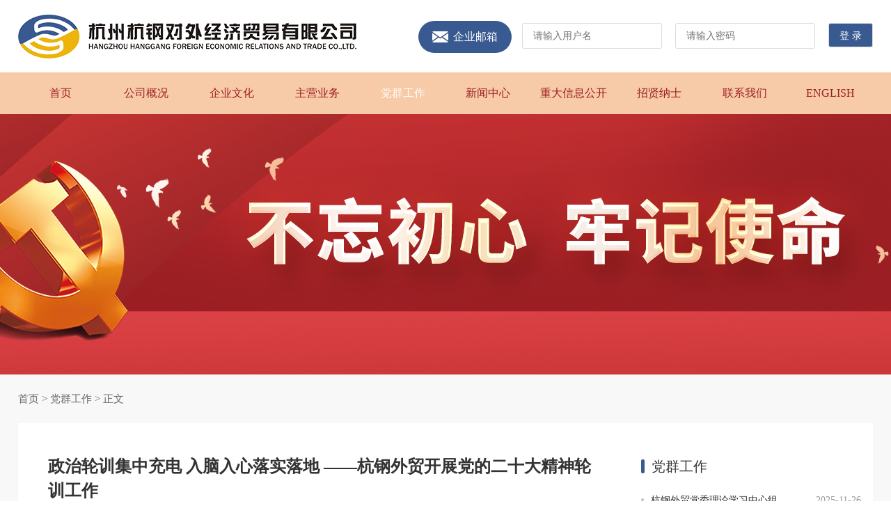

--- FILE ---
content_type: text/html; charset=utf-8
request_url: https://www.hgwm.com/dqgz/show/id/980.html
body_size: 6130
content:
<!DOCTYPE html>
<html class="" lang="zh-cmn-Hans">
<head>
    <meta name="renderer" content="webkit" />
    <meta http-equiv=X-UA-Compatible content="IE=edge,chrome=1">
    <meta charset="UTF-8" />
    <meta name="keywords" content="" />
    <meta name="description" content="" />
    <title>政治轮训集中充电 入脑入心落实落地 ——杭钢外贸开展党的二十大精神轮训工作_党群工作_杭州杭钢对外经济贸易有限公司 </title>
	<meta name="viewport" content="initial-scale=1.0,user-scalable=no,maximum-scale=1,minimum-scale=1,width=device-width">
    <meta name="viewport" content="width=device-width, initial-scale=1, minimum-scale=1, maximum-scale=1">
 
	
	<script type="text/javascript" src="/Themes/default/js/jquery-1.11.3.min.js"></script>
	<script>
		function is_mobile() {  
			var regex_match = /(nokia|iphone|android|motorola|^mot-|softbank|foma|docomo|kddi|up.browser|up.link|htc|dopod|blazer|netfront|helio|hosin|huawei|novarra|CoolPad|webos|techfaith|palmsource|blackberry|alcatel|amoi|ktouch|nexian|samsung|^sam-|s[cg]h|^lge|ericsson|philips|sagem|wellcom|bunjalloo|maui|symbian|smartphone|midp|wap|phone|windows ce|iemobile|^spice|^bird|^zte-|longcos|pantech|gionee|^sie-|portalmmm|jigs browser|hiptop|^benq|haier|^lct|operas*mobi|opera*mini|320x320|240x320|176x220)/i;  
			var u = navigator.userAgent;  
			if (null == u) {  
			return true;  
			}  
			var result = regex_match.exec(u);  
			if (null == result) {  
			return false  
			} else {  
			return true  
			}  
			}  
			function QueryString(item)
			{
				var sValue=location.search.match(new RegExp("[\?\&]"+item+"=([^\&]*)(\&?)","i"))
				return sValue?sValue[1]:sValue
			}
			if (QueryString("ID")!="t" && is_mobile()) {  
				var a = window.location.protocol;
			var b = window.location.host;
			var c = window.location.pathname;
			var d = window.location.search;
			var e = a+"//"+b+"/M"+c+d;
			location.replace(e);
		}  
	</script>
	
	<link rel="stylesheet" type="text/css" href="/Themes/default/css/reset.css">
	<link rel="stylesheet" media="screen and (min-width:800px)" type="text/css" href="/Themes/default/css/style.css">
	<link rel="stylesheet" media="screen and (min-width:320px) and (max-width:800px)" href="/Themes/default/css/phone.css">
	<link rel="stylesheet" type="text/css" href="/Themes/default/css/lightbox.min.css">
	<link rel="stylesheet" type="text/css" href="/Themes/default/css/animate.min.css">
	<link href="/Themes/default/phone/css/font-awesome.min.css" rel="stylesheet">
	<link rel="stylesheet" type="text/css" href="/Themes/default/css/swiper.min.css">
	<script type="text/javascript" src="/Themes/default/js/swiper.min.js"></script>
	
	<script type="text/javascript" src="/Themes/default/js/jQuery.rTabs.js"></script>
	<link rel="shortcut icon" href="/Themes/default/images/favicon.ico" />
	<script>document.documentElement.style.fontSize = document.documentElement.clientWidth / 10 + 'px';	</script>
	<link rel="shortcut icon" href="/Themes/default/images/favicon.ico" />
	<script>
		$(function(){
			$(".navul li").mouseover(function(){
				$(this).find(".nav_son").stop().slideDown();
			})
			$(".navul li").mouseout(function(){
				$(this).find(".nav_son").stop().slideUp();
			})
		})
	</script>
	
</head>
<body> 




<div class="headtop">
	<div class="pctop clearfix">
		<div class="container">
			<h1 class="logo">
				<a href="/">
					<img src="/attached/image/20211124/20211124035219_39701.png" class="fl" alt="杭州杭钢对外经济贸易有限公司" >
					杭州杭钢对外经济贸易有限公司				</a>
			</h1>
			
			<div class="email_denglu">
				<form action="https://entry.qiye.163.com/domain/domainEntLogin" class="loginForm" method="post" target="_blank">
					<input type="hidden" name="domain" value="hgwm.com">
						<input name="account_name" placeholder="请输入用户名" type="text" class="text" size="20">
						<input name="password" placeholder="请输入密码" type="password" class="text" size="20">
						<input type="submit" value="登 录" >
				</form>
				<script type="text/javascript" src="http//mail.qiye.163.com/js/loginjs.jsp"></script>
			
			
			</div>
			<div class="company_email">
				<a href="http://mail.hgwm.com/" target="_blank"><img src="/Themes/default/images/jurassic_email.png"/>企业邮箱</a>
			</div>
			
		</div>
	</div>

	<div class="dqgz_nav" style="background:#f7cba7;">
		<div class="container">
			<ul class="navul clearfix">
				<li class="now"><a href="/">首页</a><span class="line trans"></span></li>
				<li ><a class="btn" href="/gsjj.html" >公司概况</a><span class="line trans"></span>
					<div class="nav_son">
							<a href="/gsjj.html">公司简介</a><a href="/dsj.html">大事记</a><a href="/zzjg.html">组织架构</a><a href="/ryzz.html">荣誉资质</a><a href="/gsxc.html">公司宣传</a>						</div>				</li><li ><a class="btn" href="/qywh.html" >企业文化</a><span class="line trans"></span>
									</li><li ><a class="btn" href="/zyyw.html" >主营业务</a><span class="line trans"></span>
					<div class="nav_son">
							<a href="/tkbk.html">铁矿板块</a><a href="/mkbk.html">锰矿板块</a><a href="/hzjs.html">黑色金属板块</a><a href="/mjbk.html">煤焦板块</a>						</div>				</li><li class="cur"><a class="btn" href="/dqgz.html" >党群工作</a><span class="line trans"></span>
									</li><li ><a class="btn" href="/gsdt.html" >新闻中心</a><span class="line trans"></span>
					<div class="nav_son">
							<a href="/gsdt.html">公司动态</a><a href="/hyzx.html">行业资讯</a>						</div>				</li><li ><a class="btn" href="/zdxxgk.html" >重大信息公开</a><span class="line trans"></span>
									</li><li ><a class="btn" href="/zxns.html" >招贤纳士</a><span class="line trans"></span>
									</li><li ><a class="btn" href="/lxwm.html" >联系我们</a><span class="line trans"></span>
									</li><li ><a class="btn" href="/About_Us.html" >English</a><span class="line trans"></span>
					<div class="nav_son">
							<a href="/About_Us.html">About Us</a>						</div>				</li>			</ul>
		</div>
	</div>
</div>


<div style="height:164px;"></div>
 

<div id="indexbanner">

	<li style="height:374px; background:url(/attached/image/20231120/20231120105025_33700.jpg)no-repeat center;"></li>  
</div>

		<div id="sidenav">
			<div class="container">
				<ul>
									</ul>
				<ul>
						</ul>
	</div>
</div>


    <div class="inset"  style="background:#f8f8f8;padding-bottom:82px;">
		<div id="ne_nav"><div class="container"><a href="/">首页</a> &gt; <a href="/dqgz.html">党群工作</a> &gt; 正文	</div></div>
		<div class="container clear clearfix">
					
			<div class="col" style="background:#fff;">
				<div class="news_left">
					<div class="coll">
					<div class="tt">政治轮训集中充电 入脑入心落实落地 ——杭钢外贸开展党的二十大精神轮训工作</div>
					<div class="date"><img src="/Themes/default/images/clock.png"/><span>2022-12-12</span><img src="/Themes/default/images/eyes.png"/><span>3358</span></div>
					<div style="min-height:300px;margin-top:25px;">&nbsp; &nbsp; &nbsp; 学思践悟二十大，踔厉奋发启新程。近日，杭钢外贸把学习宣传贯彻党的二十大精神作为首要政治任务，通过多种方式和载体，持续加大学习力度、拓展学习深度、延伸学习广度，在全面学习、全面把握、全面落实上下功夫，推动党的二十大精神学习宣传贯彻在公司不断走深走实、落地生根。
<p style="text-align:center;">
	<img src="/attached/image/20221212/20221212133706_27330.jpg" alt="" /> 
</p>
<p style="text-align:center;">
	<br />
</p>
<div style="text-align:left;">
	一、高位谋划 ，精心组织周密部署
</div>
<div style="text-align:left;">
	&nbsp; &nbsp; &nbsp; 12月5日-6日，公司面向全体党员开展学习宣传贯彻党的二十大精神政治轮训，开启集中充电模式。本次政治轮训为期两天，着眼贯彻习近平总书记提出的全面学习、全面把握、全面落实党的二十大精神工作要求，通过主题宣讲、专题授课、交流研讨、知识测试等形式，提升党员对党的二十大提出的新观点、新论断、新思想的理解把握和融会贯通。全体党员认真听讲、潜心学习，进一步增强了学习好、宣传好、贯彻好党的二十大精神的责任感和紧迫感，将理论学习成果转化为真抓实干、勇毅前行的不竭动力。
</div>
<div style="text-align:left;">
	二、党课宣讲，凝聚思想激发力量
</div>
<div style="text-align:left;">
	&nbsp; &nbsp; &nbsp; 公司党委书记、董事长叶会华，纪委书记金钢，党群工作部部长分别针对党的二十大精神、全面从严治党新部署、新党章等内容进行了权威解读和专题辅导。
</div>
<div style="text-align:left;">
	&nbsp; &nbsp; &nbsp; 叶会华在开班动员会上强调，全体党员要发扬时不我待、只争朝夕的精神，全面贯彻落实党的二十大精神，踔厉奋发，勇毅前行，切实把党的二十大精神转化为攻坚克难的强大动力、解决问题的有效办法、推动工作的务实举措，以更高的责任感、使命感投身到公司高质量转型发展进程中来，在奋力推进“两个先行”中贡献杭钢外贸力量。
</div>
<div style="text-align:left;">
	三、多元载体，全员参与系统领会
</div>
<div style="text-align:left;">
	&nbsp; &nbsp; &nbsp; 除了政治集中轮训外，公司还开展了丰富多彩的系列学习实践活动。公司每个支部开展专题学习和党员学习心得交流活动，确保党员学习率达到 100%；深化“守好红色根脉 班前十分钟”活动，各部门利用部门会议学习宣传党的二十大精神；领导班子成员和各支部书记深入基层开展宣讲；利用前台播放党的二十大ppt、微信群转发等“网、端、微、屏”载体，开展全媒体宣传；全体员工赴安吉县余村开展现场教学活动，促进理论与实际相结合，大幅提升学习实效。
</div>
<p>
	<br />
</p>
<p style="text-align:center;">
	<img src="/attached/image/20221212/20221212133713_52506.jpg" alt="" /> 
</p>
<p style="text-align:left;">
	&nbsp; &nbsp; &nbsp; 下一步，杭钢外贸将继续把学习宣传贯彻党的二十大精神作为首要政治任务，努力找准贯彻落实党的二十大精神的结合点和着力点，切实把学习成果转化为推动高质量发展的实际行动，奋力谱写杭钢外贸新时代发展新篇章。
</p></div>
					</div>
				</div>
				<div class="news_right">
					<div class="coll">
						<div class="cott">党群工作</div>
						<div class="swiper-container" style="height:370px;">
							<ul class="swiper-wrapper">
								<li class="swiper-slide" style="height:37px;"><a href="/dqgz/show/id/2144.html"><p class="tt"><span></span>杭钢外贸党委理论学习中心组学习贯彻党的二十届四中全会精神</p> <p class="time">2025-11-26</p></a></li><li class="swiper-slide" style="height:37px;"><a href="/dqgz/show/id/2143.html"><p class="tt"><span></span>外贸有爱 幸福同行 ——杭钢外贸工会赴德清开展秋游活动</p> <p class="time">2025-11-17</p></a></li><li class="swiper-slide" style="height:37px;"><a href="/dqgz/show/id/2142.html"><p class="tt"><span></span>建功十五五  共筑幸福家——杭钢外贸工会召开第六次会员代表大会 </p> <p class="time">2025-10-22</p></a></li><li class="swiper-slide" style="height:37px;"><a href="/dqgz/show/id/2139.html"><p class="tt"><span></span>喜报！杭钢外贸党建品牌 “红烁钢链促发展 经贸天下谱新篇”入选2025（首届）新时代企业党建创新优秀案例</p> <p class="time">2025-10-15</p></a></li><li class="swiper-slide" style="height:37px;"><a href="/dqgz/show/id/2138.html"><p class="tt"><span></span>党建聚合力 期现促发展 ——杭钢外贸第三党支部与永安资本第四党支部举行党建联建签约仪式</p> <p class="time">2025-09-05</p></a></li><li class="swiper-slide" style="height:37px;"><a href="/dqgz/show/id/2136.html"><p class="tt"><span></span>​拥抱AI,  这场交流分享会解锁智慧办公新姿势</p> <p class="time">2025-08-27</p></a></li><li class="swiper-slide" style="height:37px;"><a href="/dqgz/show/id/2135.html"><p class="tt"><span></span>集智聚力谋发展 全员献策助提质 ——杭钢外贸开展常态化征集合理化建议活动</p> <p class="time">2025-08-14</p></a></li><li class="swiper-slide" style="height:37px;"><a href="/dqgz/show/id/2130.html"><p class="tt"><span></span>薪火相传启新程 师徒携手共成长 ——杭钢外贸举行导师带徒签约仪式</p> <p class="time">2025-06-27</p></a></li><li class="swiper-slide" style="height:37px;"><a href="/dqgz/show/id/2115.html"><p class="tt"><span></span>党建引领聚合力   同心同行谋发展 ——杭钢外贸党委与嘉悦物产党支部举行党建结对共建签约仪式</p> <p class="time">2025-05-30</p></a></li><li class="swiper-slide" style="height:37px;"><a href="/dqgz/show/id/2096.html"><p class="tt"><span></span>谁“羽”争锋 活力外贸 ——杭钢外贸工会开展羽毛球比赛</p> <p class="time">2025-05-15</p></a></li> 
							</ul> 
						</div>
					</div>

				</div>
				<script>
					var swiper = new Swiper('.swiper-container', {
					  direction: 'vertical',
					  slidesPerView: 10,
					  //loop:true,
					  autoplay: {
						delay: 2500,
						disableOnInteraction: false,
					  },
					  pagination: {
						el: '.swiper-pagination',
						clickable: true,
					  },
					});
				  </script>
				<!--<div class="orientation">
					<p class="previous">上一篇：<a class="pre_a" href="/dqgz/show/id/1031.html" >早行动早部署，力争交出支部换届选举工作高分答卷 ——杭钢外贸党委召开支部换届选举工作培训会</a> </p>
					<p class="next">下一篇：<a class="pre_a" href="/dqgz/show/id/959.html" >学思践悟二十大 砥砺奋进新征程            ——杭钢外贸党委组织开展主题党日活动</a> </p>
				</div>-->
			</div>
		</div>
		<div class="clear"></div>
	</div>
<div id="dqgz_footer">
	<div class="footer_top ">
		<div class="footer_nav container">
			<ul>
			<li><p class="title"><a href="/">首页</a></p></li>
			<li><p class="title"><a href="/gsjj.html">公司概况</a></p></li><li><p class="title"><a href="/qywh.html">企业文化</a></p></li><li><p class="title"><a href="/zyyw.html">主营业务</a></p></li><li><p class="title"><a href="/dqgz.html">党群工作</a></p></li><li><p class="title"><a href="/gsdt.html">新闻中心</a></p></li><li><p class="title"><a href="/zdxxgk.html">重大信息公开</a></p></li><li><p class="title"><a href="/zxns.html">招贤纳士</a></p></li><li><p class="title"><a href="/lxwm.html">联系我们</a></p></li><li><p class="title"><a href="/About_Us.html">English</a></p></li>			
			</ul>
			<div class="friend_link">
				
				
				<select  onchange="window.open(this.options[this.selectedIndex].value,'_blank')">
					<option selected="">杭钢集团成员单位网站</option>
										
				</select>
				<p>友情链接：</p>
			</div>
		</div>
		
	</div>
	<div class="footer_bottom container">
		Copyright&nbsp; &copy; 2025&nbsp; &nbsp;www.hgwm.com 版权所有：杭州杭钢对外经济贸易有限公司 <a href="http://www.zjhz.cn" target="_blank">开创网络</a> 技术支持&nbsp;<a href="http://beian.miit.gov.cn" target="_blank">浙ICP备11029214号-1</a><span style="float:right"><a href="https://www.zjhz.cn/" target="_blank">技术支持：开创网络</a></span>
	</div>

</div>



	
<!--js-->

<!--banner-->
<script type="text/javascript" src="/Themes/default/js/jquery.bxslider.js"></script>
<!--wow-->
<script type="text/javascript" src="/Themes/default/js/wow.min.js"></script>
<!--点击放大-->
<script type="text/javascript" src="/Themes/default/js/lightbox.min.js"></script>

<!--js调用-->
<script type="text/javascript" src="/Themes/default/js/plug.js"></script>


		
		
</body>
</html>

--- FILE ---
content_type: text/html; charset=utf-8
request_url: https://www.hgwm.com/dqgz/show/id/http//mail.qiye.163.com/js/loginjs.jsp
body_size: 4341
content:
<!DOCTYPE html>
<html class="" lang="zh-cmn-Hans">
<head>
    <meta name="renderer" content="webkit" />
    <meta http-equiv=X-UA-Compatible content="IE=edge,chrome=1">
    <meta charset="UTF-8" />
    <meta name="keywords" content="" />
    <meta name="description" content="" />
    <title>_党群工作_杭州杭钢对外经济贸易有限公司 </title>
	<meta name="viewport" content="initial-scale=1.0,user-scalable=no,maximum-scale=1,minimum-scale=1,width=device-width">
    <meta name="viewport" content="width=device-width, initial-scale=1, minimum-scale=1, maximum-scale=1">
 
	
	<script type="text/javascript" src="/Themes/default/js/jquery-1.11.3.min.js"></script>
	<script>
		function is_mobile() {  
			var regex_match = /(nokia|iphone|android|motorola|^mot-|softbank|foma|docomo|kddi|up.browser|up.link|htc|dopod|blazer|netfront|helio|hosin|huawei|novarra|CoolPad|webos|techfaith|palmsource|blackberry|alcatel|amoi|ktouch|nexian|samsung|^sam-|s[cg]h|^lge|ericsson|philips|sagem|wellcom|bunjalloo|maui|symbian|smartphone|midp|wap|phone|windows ce|iemobile|^spice|^bird|^zte-|longcos|pantech|gionee|^sie-|portalmmm|jigs browser|hiptop|^benq|haier|^lct|operas*mobi|opera*mini|320x320|240x320|176x220)/i;  
			var u = navigator.userAgent;  
			if (null == u) {  
			return true;  
			}  
			var result = regex_match.exec(u);  
			if (null == result) {  
			return false  
			} else {  
			return true  
			}  
			}  
			function QueryString(item)
			{
				var sValue=location.search.match(new RegExp("[\?\&]"+item+"=([^\&]*)(\&?)","i"))
				return sValue?sValue[1]:sValue
			}
			if (QueryString("ID")!="t" && is_mobile()) {  
				var a = window.location.protocol;
			var b = window.location.host;
			var c = window.location.pathname;
			var d = window.location.search;
			var e = a+"//"+b+"/M"+c+d;
			location.replace(e);
		}  
	</script>
	
	<link rel="stylesheet" type="text/css" href="/Themes/default/css/reset.css">
	<link rel="stylesheet" media="screen and (min-width:800px)" type="text/css" href="/Themes/default/css/style.css">
	<link rel="stylesheet" media="screen and (min-width:320px) and (max-width:800px)" href="/Themes/default/css/phone.css">
	<link rel="stylesheet" type="text/css" href="/Themes/default/css/lightbox.min.css">
	<link rel="stylesheet" type="text/css" href="/Themes/default/css/animate.min.css">
	<link href="/Themes/default/phone/css/font-awesome.min.css" rel="stylesheet">
	<link rel="stylesheet" type="text/css" href="/Themes/default/css/swiper.min.css">
	<script type="text/javascript" src="/Themes/default/js/swiper.min.js"></script>
	
	<script type="text/javascript" src="/Themes/default/js/jQuery.rTabs.js"></script>
	<link rel="shortcut icon" href="/Themes/default/images/favicon.ico" />
	<script>document.documentElement.style.fontSize = document.documentElement.clientWidth / 10 + 'px';	</script>
	<link rel="shortcut icon" href="/Themes/default/images/favicon.ico" />
	<script>
		$(function(){
			$(".navul li").mouseover(function(){
				$(this).find(".nav_son").stop().slideDown();
			})
			$(".navul li").mouseout(function(){
				$(this).find(".nav_son").stop().slideUp();
			})
		})
	</script>
	
</head>
<body> 




<div class="headtop">
	<div class="pctop clearfix">
		<div class="container">
			<h1 class="logo">
				<a href="/">
					<img src="/attached/image/20211124/20211124035219_39701.png" class="fl" alt="杭州杭钢对外经济贸易有限公司" >
					杭州杭钢对外经济贸易有限公司				</a>
			</h1>
			
			<div class="email_denglu">
				<form action="https://entry.qiye.163.com/domain/domainEntLogin" class="loginForm" method="post" target="_blank">
					<input type="hidden" name="domain" value="hgwm.com">
						<input name="account_name" placeholder="请输入用户名" type="text" class="text" size="20">
						<input name="password" placeholder="请输入密码" type="password" class="text" size="20">
						<input type="submit" value="登 录" >
				</form>
				<script type="text/javascript" src="http//mail.qiye.163.com/js/loginjs.jsp"></script>
			
			
			</div>
			<div class="company_email">
				<a href="http://mail.hgwm.com/" target="_blank"><img src="/Themes/default/images/jurassic_email.png"/>企业邮箱</a>
			</div>
			
		</div>
	</div>

	<div class="dqgz_nav" style="background:#f7cba7;">
		<div class="container">
			<ul class="navul clearfix">
				<li class="now"><a href="/">首页</a><span class="line trans"></span></li>
				<li ><a class="btn" href="/gsjj.html" >公司概况</a><span class="line trans"></span>
					<div class="nav_son">
							<a href="/gsjj.html">公司简介</a><a href="/dsj.html">大事记</a><a href="/zzjg.html">组织架构</a><a href="/ryzz.html">荣誉资质</a><a href="/gsxc.html">公司宣传</a>						</div>				</li><li ><a class="btn" href="/qywh.html" >企业文化</a><span class="line trans"></span>
									</li><li ><a class="btn" href="/zyyw.html" >主营业务</a><span class="line trans"></span>
					<div class="nav_son">
							<a href="/tkbk.html">铁矿板块</a><a href="/mkbk.html">锰矿板块</a><a href="/hzjs.html">黑色金属板块</a><a href="/mjbk.html">煤焦板块</a>						</div>				</li><li class="cur"><a class="btn" href="/dqgz.html" >党群工作</a><span class="line trans"></span>
									</li><li ><a class="btn" href="/gsdt.html" >新闻中心</a><span class="line trans"></span>
					<div class="nav_son">
							<a href="/gsdt.html">公司动态</a><a href="/hyzx.html">行业资讯</a>						</div>				</li><li ><a class="btn" href="/zdxxgk.html" >重大信息公开</a><span class="line trans"></span>
									</li><li ><a class="btn" href="/zxns.html" >招贤纳士</a><span class="line trans"></span>
									</li><li ><a class="btn" href="/lxwm.html" >联系我们</a><span class="line trans"></span>
									</li><li ><a class="btn" href="/About_Us.html" >English</a><span class="line trans"></span>
					<div class="nav_son">
							<a href="/About_Us.html">About Us</a>						</div>				</li>			</ul>
		</div>
	</div>
</div>


<div style="height:164px;"></div>
 

<div id="indexbanner">

	<li style="height:374px; background:url(/attached/image/20231120/20231120105025_33700.jpg)no-repeat center;"></li>  
</div>

		<div id="sidenav">
			<div class="container">
				<ul>
									</ul>
				<ul>
						</ul>
	</div>
</div>


    <div class="inset"  style="background:#f8f8f8;padding-bottom:82px;">
		<div id="ne_nav"><div class="container"><a href="/">首页</a> &gt; <a href=""></a> &gt; 正文	</div></div>
		<div class="container clear clearfix">
					
			<div class="col" style="background:#fff;">
				<div class="news_left">
					<div class="coll">
					<div class="tt"></div>
					<div class="date"><img src="/Themes/default/images/clock.png"/><span>1970-01-01</span><img src="/Themes/default/images/eyes.png"/><span></span></div>
					<div style="min-height:300px;margin-top:25px;"></div>
					</div>
				</div>
				<div class="news_right">
					<div class="coll">
						<div class="cott">党群工作</div>
						<div class="swiper-container" style="height:370px;">
							<ul class="swiper-wrapper">
								<li class="swiper-slide" style="height:37px;"><a href="/dqgz/show/id/2144.html"><p class="tt"><span></span>杭钢外贸党委理论学习中心组学习贯彻党的二十届四中全会精神</p> <p class="time">2025-11-26</p></a></li><li class="swiper-slide" style="height:37px;"><a href="/dqgz/show/id/2143.html"><p class="tt"><span></span>外贸有爱 幸福同行 ——杭钢外贸工会赴德清开展秋游活动</p> <p class="time">2025-11-17</p></a></li><li class="swiper-slide" style="height:37px;"><a href="/dqgz/show/id/2142.html"><p class="tt"><span></span>建功十五五  共筑幸福家——杭钢外贸工会召开第六次会员代表大会 </p> <p class="time">2025-10-22</p></a></li><li class="swiper-slide" style="height:37px;"><a href="/dqgz/show/id/2139.html"><p class="tt"><span></span>喜报！杭钢外贸党建品牌 “红烁钢链促发展 经贸天下谱新篇”入选2025（首届）新时代企业党建创新优秀案例</p> <p class="time">2025-10-15</p></a></li><li class="swiper-slide" style="height:37px;"><a href="/dqgz/show/id/2138.html"><p class="tt"><span></span>党建聚合力 期现促发展 ——杭钢外贸第三党支部与永安资本第四党支部举行党建联建签约仪式</p> <p class="time">2025-09-05</p></a></li><li class="swiper-slide" style="height:37px;"><a href="/dqgz/show/id/2136.html"><p class="tt"><span></span>​拥抱AI,  这场交流分享会解锁智慧办公新姿势</p> <p class="time">2025-08-27</p></a></li><li class="swiper-slide" style="height:37px;"><a href="/dqgz/show/id/2135.html"><p class="tt"><span></span>集智聚力谋发展 全员献策助提质 ——杭钢外贸开展常态化征集合理化建议活动</p> <p class="time">2025-08-14</p></a></li><li class="swiper-slide" style="height:37px;"><a href="/dqgz/show/id/2130.html"><p class="tt"><span></span>薪火相传启新程 师徒携手共成长 ——杭钢外贸举行导师带徒签约仪式</p> <p class="time">2025-06-27</p></a></li><li class="swiper-slide" style="height:37px;"><a href="/dqgz/show/id/2115.html"><p class="tt"><span></span>党建引领聚合力   同心同行谋发展 ——杭钢外贸党委与嘉悦物产党支部举行党建结对共建签约仪式</p> <p class="time">2025-05-30</p></a></li><li class="swiper-slide" style="height:37px;"><a href="/dqgz/show/id/2096.html"><p class="tt"><span></span>谁“羽”争锋 活力外贸 ——杭钢外贸工会开展羽毛球比赛</p> <p class="time">2025-05-15</p></a></li> 
							</ul> 
						</div>
					</div>

				</div>
				<script>
					var swiper = new Swiper('.swiper-container', {
					  direction: 'vertical',
					  slidesPerView: 10,
					  //loop:true,
					  autoplay: {
						delay: 2500,
						disableOnInteraction: false,
					  },
					  pagination: {
						el: '.swiper-pagination',
						clickable: true,
					  },
					});
				  </script>
				<!--<div class="orientation">
					<p class="previous">上一篇：已经没有了 </p>
					<p class="next">下一篇：已经没有了 </p>
				</div>-->
			</div>
		</div>
		<div class="clear"></div>
	</div>
<div id="dqgz_footer">
	<div class="footer_top ">
		<div class="footer_nav container">
			<ul>
			<li><p class="title"><a href="/">首页</a></p></li>
			<li><p class="title"><a href="/gsjj.html">公司概况</a></p></li><li><p class="title"><a href="/qywh.html">企业文化</a></p></li><li><p class="title"><a href="/zyyw.html">主营业务</a></p></li><li><p class="title"><a href="/dqgz.html">党群工作</a></p></li><li><p class="title"><a href="/gsdt.html">新闻中心</a></p></li><li><p class="title"><a href="/zdxxgk.html">重大信息公开</a></p></li><li><p class="title"><a href="/zxns.html">招贤纳士</a></p></li><li><p class="title"><a href="/lxwm.html">联系我们</a></p></li><li><p class="title"><a href="/About_Us.html">English</a></p></li>			
			</ul>
			<div class="friend_link">
				
				
				<select  onchange="window.open(this.options[this.selectedIndex].value,'_blank')">
					<option selected="">杭钢集团成员单位网站</option>
										
				</select>
				<p>友情链接：</p>
			</div>
		</div>
		
	</div>
	<div class="footer_bottom container">
		Copyright&nbsp; &copy; 2025&nbsp; &nbsp;www.hgwm.com 版权所有：杭州杭钢对外经济贸易有限公司 <a href="http://www.zjhz.cn" target="_blank">开创网络</a> 技术支持&nbsp;<a href="http://beian.miit.gov.cn" target="_blank">浙ICP备11029214号-1</a><span style="float:right"><a href="https://www.zjhz.cn/" target="_blank">技术支持：开创网络</a></span>
	</div>

</div>



	
<!--js-->

<!--banner-->
<script type="text/javascript" src="/Themes/default/js/jquery.bxslider.js"></script>
<!--wow-->
<script type="text/javascript" src="/Themes/default/js/wow.min.js"></script>
<!--点击放大-->
<script type="text/javascript" src="/Themes/default/js/lightbox.min.js"></script>

<!--js调用-->
<script type="text/javascript" src="/Themes/default/js/plug.js"></script>


		
		
</body>
</html>

--- FILE ---
content_type: text/css
request_url: https://www.hgwm.com/Themes/default/css/phone.css
body_size: 4505
content:

/*------style.css  start------*/
/*less*/
@c:center;
@small:12px;
@mid:14px;
@big:16px;
@b:#000;
@g:#666;
@r:#d41c29;
.clearfix:after{
	content:"";
	display:block;
	clear:both;
}
.clearfix{
	zoom:1;
}
.fl{
	float:left;
}
.fr{
	float:right;
}
.db{
	display:block;
}
.tl{
	text-align: left;
}
.tc{
	text-align: center;
}
.tr{
	text-align: right;
}
.full{
	width:100%;
	height:100%;
}
.box{
	display: inline-block;
}
.none{
	display: none;
}



html {
    font: 62.5% "微软雅黑",Arial;
    color: #929292;
    -webkit-font-smoothing: antialiased;
    -webkit-text-size-adjust: none;
    -webkit-tap-highlight-color: rgba(0,0,0,0);
    background-color: transparent;
    height: 100%;
	background:#FAFAFA;
}

html {
    -webkit-overflow-scrolling: touch;
    overflow-scrolling: touch;
}

html,html body {
    width: 100%;
    height: 100%;
    overflow: hidden;
    background: #fff!important;
	font-size:.38rem;
}


body.open {
	width: 100%;
    height: 100%;
    overflow: hidden;
}

.imgcw {
    margin: 0 auto;
    display: block;
    float: none;
    max-width: 100%;
    height: auto
}

html .scrollView {
    overflow-x: hidden;
    overflow-y: auto;
    height: calc(100% - 60px);
    height: -webkit-calc(100% - 60px);
}
.articlehead .scrollView{
  height: 100%;
}

.transform {
    transition: all 0.4s cubic-bezier(0.4, 0.01, 0.165, 0.99);
    -webkit-transition: all 0.4s cubic-bezier(0.4, 0.01, 0.165, 0.99);
}


#sitecontent{
	background: #fff;
    z-index: 1;
    position: relative;
    height: 100%;
	box-shadow:0px 0px 20px rgba(0, 0, 0, 0.1)
}
body.open #sitecontent {
    transform: translate3d(-260px,0,0);
    -webkit-transform: translate3d(-260px,0,0);
}
#header{
	width: 100%;
    height: 60px;
}
#header .btn {
    padding: 10px 15px;
    background: rgba(0,0,0,0);
	margin-top:5px;
}
.lcbody {
    width: 30px;
    height: 30px;
    position: relative;
    transform: translateZ(0px) rotate(0deg);
    transition: transform 0.4s cubic-bezier(0.4, 0.01, .165, 0.99);
}
.lcitem {
    position: absolute;
    left: 0;
    top: 0;
    transform: translateZ(0px) rotate(0deg);
    transition: transform 0.25s cubic-bezier(0.4, 0.01, 0.165, 0.99) 0s;
    -webkit-transform: translateZ(0px) rotate(0deg);
    -webkit-transition: -webkit-transform 0.25s cubic-bezier(0.4, 0.01, 0.165, 0.99) 0s;
    width: 30px;
    height: 30px;
}
.lcitem .rect {
    width: 30px;
    height: 2px;
    background: #333;
    position: absolute;
    left: 0;
    top: 14px;
    transition: transform 0.2s ease 0.2s;
    -webkit-transition: -webkit-transform 0.2s ease 0.2s;
}
.lcitem .rect.top {
    transform: translate3d(0px, -6px, 0px);
    -webkit-transform: translate3d(0px, -6px, 0px);
}
.lcitem .rect.bottom {
    transform: translate3d(0px, 6px, 0px);
    -webkit-transform: translate3d(0px, 6px, 0px);
}


#leftcontrol {
	opacity: 0;
    width: 260px;
    height: 100%;
    background: #FAFAFA;
    position: fixed;
	top:0;
    right: 0;
    overflow-y: auto;
    -webkit-overflow-scrolling: touch;
    overflow-scrolling: touch;
}
body.open #leftcontrol {
    opacity: 1;
}
#leftcontrol >ul {
    padding-top: 0px;
}
#leftcontrol ul li {
	display: block;
    min-height: 49px;
    font-size: .4rem;
    width: 100%;
    border-top: 1px solid #EBEBEB;
}
#leftcontrol ul li a {
	display: block;
	color: #666;
	padding: 0 25px;
    font-family: "HELVETICANEUELTPRO-THEX";
    height: 50px;
    line-height: 51px;
}
#leftcontrol ul li a span{
	display: inline-block;
}
#leftcontrol ul li a span.circle {
    border: #D8D8D8 1px solid;
    border-radius: 5px;
    width: 8px;
    height: 8px;
    background-color: transparent;
	margin-right: 15px;
    position: relative;
    top: 1px;
}
#leftcontrol ul li a span.more {
    width: 12px;
    height: 12px;
    position: relative;
    float: right;
    top: 20px;
}
#leftcontrol ul li a span.more span {
    background: #474747;
    position: absolute;
}
#leftcontrol ul li a span.more span.h{
	width: 12px;
    height: 2px;
	transform: translate3d(0,5px,0);
    -webkit-transform: translate3d(0,5px,0);
}
#leftcontrol ul li a span.more span.v {
    transform: rotate3d(0,0,1,90deg) translate3d(5px,0,0);
    -webkit-transform: rotate3d(0,0,1,90deg) translate3d(5px,0,0);
}
#leftcontrol > ul > li.active a {
    background: #333;
    color: #fff;
}
#leftcontrol ul li.active a span.circle {
    border-color: #fff;
    background-color: #fff;
    margin-right: 15px;
}
#leftcontrol ul li.active a span.more span.v {
    transform: rotate3d(0,0,0,0) translate3d(0,5px,0);
    -webkit-transform: rotate3d(0,0,0,0) translate3d(0,5px,0);
}
#leftcontrol ul li .subnav {
    height: 0;
    overflow: hidden;
}
#leftcontrol ul.subnav li a {
    background: #ebebeb;
    color: #4E4E4E;
}
#leftcontrol ul.subnav li a i {
    color: #B4B4B4;
	margin-right: 20px;
    font-size: .5rem;
}
#leftcontrol ul.subnav li a.active{
    background: #555;
    color: #fff;
}
body.open .lcbody {
    transform: translateZ(0px) rotate(90deg);
    -webkit-transform: translateZ(0px) rotate(90deg);
}
body.open .lcitem {
    transform: translateZ(0px) rotate(45deg);
    transition: transform 0.25s cubic-bezier(0.4, 0.01, 0.165, 0.99) 0.2s;
    -webkit-transform: translateZ(0px) rotate(45deg);
    -webkit-transition: -webkit-transform 0.25s cubic-bezier(0.4, 0.01, 0.165, 0.99) 0.2s;
}
body.open .lcitem.bottom {
    transform: translateZ(0px) rotate(-45deg);
    -webkit-transform: translateZ(0px) rotate(-45deg);
}

body.open .lcitem .rect {
    transition: transform 0.2s ease 0s;
    transform: translate3d(0px, 0px, 0px);
    -webkit-transition: -webkit-transform 0.2s ease 0s;
    -webkit-transform: translate3d(0px, 0px, 0px);
}
#rightcontrol {
    width: 100%;
    height: 100%;
    background: #fafafa;
    position: fixed;
    top: 0;
    z-index: -1;
}



.pctop{display:none;}

#header .logo{float:left;margin-top:12px;margin-left:15px;}



	
		/*banner*/
#indexbanner{ width:100%; overflow: hidden; position: relative;}
#indexbanner .bx-controls{ position: absolute; left: 0; bottom: 10px; z-index: 999; width: 100%; color: rgba(0,0,0,1);}
#indexbanner .bx-controls .bx-pager{ text-align: center;}
#indexbanner .bx-controls .bx-pager div{ display: inline-block; margin: 0 2px;}
#indexbanner .bx-controls .bx-pager div a{ display: block; width: 35px; height: 3px; overflow: hidden; line-height: 50px; background-color: rgba(255,255,255,0.3);}
#indexbanner .bx-controls .bx-pager div a.active{ background-color: rgba(255,255,255,1);}
#indexbanner .bx-controls .bx-controls-direction{ display: none;}
#indexbanner .bx-controls{display:block;}
#indexbanner img{display:block;max-width:100%;}
.insidebanner img{display:block;}


.container{width:96%;margin:auto;}





.tit{width:100%;text-align:center;overflow:hidden;}
.tit .cn{font-size:26px;font-weight:bold;color:#333;margin-bottom:8px;}
.tit .cn span{color:#117ec8;text-transform:uppercase;}
.tit .line{width:300px;height:1px;background:#e8e8e8;margin:auto;position:relative;margin-top:15px;margin-bottom:15px;}
.tit .line:before{content:"";position:absolute;width:42px;height:3px;background:#71bf44;left:50%;top:-1px;transform:translateX(-50%); }
.tit .intro{color:#999;font-size:15px;line-height:22px;text-transform:uppercase;}


#indexproduct{width:100%;overflow:hidden;padding:25px 0px;}
.product{height:100%;margin:auto;overflow:hidden;}
.product .cpzs{width:100%;}
.product .cpzs ul li{width:49%;float:left;margin-right:2%;margin-top:10px;}
.product .cpzs ul li:nth-child(2n){margin-right:0px;}
.product .cpzs ul li .pic{width:100%;height:140px;border:1px solid #f2f2f2;display:block;overflow:hidden;text-align:center;background:#fff;position:relative;
	display:flex;
	align-items:center;
	display:-webkit-flex; 
    -webkit-align-items:center;
	display:-ms-flex; 
    -ms-align-items:center;}
.product .cpzs ul li .pic img{max-width:100%;max-height:100%;margin:auto;}
.product .cpzs ul li .tt{text-align:center;line-height:1rem;}


#indexabout{width:100%;padding:25px 0;background:url(../images/about_bg.jpg) no-repeat center;background-size:cover;}
.about{margin:auto;overflow:hidden;}
.about .abtit .cn{font-size:26px;color:#fff;margin-bottom:8px;font-weight:bold;}
.about .abtit .intro{color:#fff;font-size:15px;line-height:22px;text-transform:uppercase;}

.about .con{margin-top:20px;overflow:hidden;line-height:25px;}
.about .con .right{width:100%;font-size:14px;margin-bottom:15px;}

.about .con .right .details{color:#ffffff;}
.about .con .right .details *{color:#ffffff;}
.about .con .left{float:right;}
.about .con .left img{width:100%;}
.about .more{width:120px;height:36px;line-height:36px;border:1px solid #fff;text-align:center;color:#fff;display:block;margin-top:20px;position:relative;z-index:5;}
.about .more:before{content:"";width:0;height:46px;position:absolute;top:0;left:0;background:rgba(255,255,255,0.8);z-index:-1;
	transition: all 0.6s ease 0s;
	-ms-transition: all 0.6s ease 0s;
	-moz-transition: all 0.6s ease 0s;
	-webkit-transition: all 0.6s ease 0s;
	-o-transition: all 0.6s ease 0s;}
.about .more:hover:before{width:100%;}





#indexnews{width:100%;padding:25px 0px;overflow:hidden;}
.news{margin:auto;}
.news .con{margin-top:25px;}
.news .con ul{overflow:hidden;}
.news .con ul li{width:100%;overflow:hidden;padding:13px 0px;border-bottom:1px solid #f0f0f0;}
.news .con ul li a{width:100%;display:block;}
.news .con ul li .details{overflow:hidden;}
.news .con ul li .pic{width:100%;margin-top:8px;overflow:hidden;}
.news .con ul li .pic img{width:100%;width:100%;}
.news .con ul li .date{width:20%;float:left;}
.news .con ul li .date .date1{font-size:18px;font-weight:lighter;color:#999;}
.news .con ul li .date .date2{font-size:13px;margin-top:10px;font-weight:lighter;color:#999;}
.news .con ul li .conn{width:80%;float:left;}
.news .con ul li .tt{color:#333;font-size:16px;overflow:hidden;margin-bottom:15px;transition:0.6s;text-overflow:ellipsis;white-space:nowrap;}
.news .con ul li .des{line-height:24px;height:48px;color:#999;font-size:13px;
 text-overflow: -o-ellipsis-lastline;
  overflow: hidden;
  text-overflow: ellipsis;
  display: -webkit-box;
  -webkit-line-clamp: 2;
  line-clamp: 2;
  -webkit-box-orient: vertical;
}





#indexcase{width:100%;overflow:hidden;padding-top:25px;}
.case ul{float:left;margin-top:20px;}
.case ul li{float:left;margin-right:26px;}
.case ul li img{height:240px;}
.case ul li .tt{line-height:30px;text-align:center;color:#333333;}





#ne_nav{width:100%;height:40px;background:#f5f5f5;line-height:40px;}
#ne_nav p{line-height:40px;padding-left:30px;background:url(../images/home.png) no-repeat left center;}






.col{line-height:220%;margin-top:.5rem;padding-bottom:.5rem;min-height:10rem;}
.col h2{text-align:center;font-weight:normal;color:#000;font-size:.42rem;}
.col h3{text-align:center;font-weight:normal;font-size:.32rem;}
.col *{max-width:100%;}


.phonecol{line-height:220%;margin-top:.5rem;padding-bottom:.5rem;min-height:10rem;}
.phonecol h2{text-align:center;font-weight:normal;color:#000;font-size:.42rem;}
.phonecol h3{text-align:center;font-weight:normal;font-size:.32rem;}
.phonecol *{max-width:100%;}

.pccol{display:none;}


.service{min-height:10rem;padding-bottom:.8rem;}
.service .detail{margin-top:.6rem;width:100%;}
.service .detail .mt{color:#1c5a99;font-size:.47rem;font-weight:bold;padding-left:8px;position:relative;}
.service .detail .mt:before{content:"";position:absolute;width:5px;height:5px;border-radius:50%;background:#1c5a99;left:0;top:8px;}
.service .detail .mc{width:100%;background:#1c5a99;margin-top:.4rem;padding:.5rem 0;}
.service .detail .mc p{position:relative;padding-left:1rem;margin-bottom:.3rem;color:#fff;font-size:.38rem;}


  




.pxxm{margin:auto;min-height:10rem;margin-top:.6rem;margin-bottom:1rem;}
.pxxm ul{width:100%;overflow:hidden;}
.pxxm ul li{float:left;width:48%;margin-right:2%;margin-bottom:.2rem;}
.pxxm ul li:nth-child(2n){margin-right:0px;}
.pxxm ul li .pic{border:1px solid #f2f2f2;height:140px;display:block;display:flex;
	align-items:center;
	display:-webkit-flex; 
    -webkit-align-items:center;
	display:-ms-flex; 
    -ms-align-items:center;}
.pxxm ul li .pic img{max-width:100%;max-height:100%;}
.pxxm ul li p{width:100%;height:1rem;line-height:1rem;text-align:center;color:#333;background:#fff;}




.client_info{min-height:10rem;margin-top:.6rem;margin-bottom:1rem;}
.client_info .detail{margin-bottom:.3rem;}
.client_info .detail .mt{font-size:.45rem;color:#333;position:relative;display:inline-block;}
.client_info .detail .mt:after{content:"";position:absolute;width:100%;border-top:1px solid #cecece;left:0;top:.7rem;}
.client_info .detail .mc{margin-top:.7rem;}
.client_info .detail .mc .list{width:49%;height:4rem;border:1px solid #cecece;float:left;margin-right:2%;margin-bottom:.3rem;}
.client_info .detail .mc .list:nth-child(2n){margin-right:0;}
.client_info .detail .mc .list .img{width:100%;height:2rem;margin-top:.3rem;}
.client_info .detail .mc .list p{text-align:center;padding:0 .1rem;line-height:.6rem;height:1.2rem;overflow:hidden;margin-top:.2rem;}






.xwzx{width:100%;min-height:10rem;margin-bottom:1rem;/*margin-top:.6rem;*/}
.xwzx ul{min-height:6rem;margin-top:.6rem;}
.xwzx ul li{width:100%;margin-bottom:.5rem;box-shadow:0 0 3px 2px rgba(204,204,204,.3);}
.xwzx ul li a{height:100%;padding:.4rem .3rem;background:#fff;display:block;overflow:hidden;}
.xwzx ul li .pic{width:100%;}
.xwzx ul li .pic img{width:100%;}
.xwzx ul li .tt{font-size:.4rem;color:#333;margin-top:.4rem}
.xwzx ul li .des{height:1.2rem;line-height:.6rem;overflow:hidden;margin-bottom:.2rem;margin-top:.1rem;font-size:.32rem;color:#999;}
.xwzx ul li .date{margin-top:.2rem;background:url(../../images/time.png) no-repeat left center;font-size:.32rem;color:#999;}




.zbzx{width:100%;min-height:10rem;margin-bottom:1rem;margin-top:.3rem;overflow:hidden;}
.zbzx ul li{width:100%;height:1.2rem;line-height:1.2rem;border-bottom:1px dashed #dfdfdf;}
.zbzx ul li a{width:100%;height:100%;display:block;}
.zbzx ul li .tt{float:left;width:70%;font-size:.35rem;}
.zbzx ul li .date{float:right;color:#999;font-size:.35rem;}





.contact_info{min-height:10rem;margin-bottom:1rem;}
.contact_info .mt{margin-top:.6rem;padding-bottom:.3rem;border-bottom:1px solid #e1e1e1;overflow:hidden;}
.contact_info .mt .tt{float:left;font-size:.45rem;color:#080808;margin-top:.2rem;}
.contact_info .mt .phone{float:right;}
.contact_info .mt .phone p{margin-bottom:.15rem;text-align:right;}
.contact_info .mt .phone span{font-size:.36rem;color:#1c5a99;}
.contact_info .con{margin-top:.3rem;line-height:220%;}
.contact_info .detail{margin-top:.5rem;}
.contact_info .detail .list{width:100%;padding:.36rem .2rem;padding-top:.5rem;background:#f5f5f5;display:block;margin-bottom:.3rem;overflow:hidden;}
.contact_info .detail .list .tt{padding-bottom:.2rem;padding-left:.5rem;font-size:.38rem;color:#000;font-weight:bold;border-bottom:1px dashed #d5d5d5;}
.contact_info .detail .list .des{font-size:.32rem;line-height:200%;padding-left:.5rem;padding-right:.3rem;margin-top:.2rem;color:#666;}




.office_info{min-height:10rem;margin-bottom:1rem;}
.office_info .mt{margin-top:.6rem;padding-bottom:.3rem;border-bottom:1px solid #e1e1e1;overflow:hidden;}
.office_info .mt .tt{float:left;font-size:.45rem;color:#080808;margin-top:.2rem;}
.office_info .mt .phone{float:right;}
.office_info .mt .phone p{margin-bottom:.15rem;text-align:right;}
.office_info .mt .phone span{font-size:.36rem;color:#1c5a99;}
.office_info .con{margin-top:.4rem;}
.office_info .con .im{width:100%}
.office_info .con .content{line-height:.7rem;margin-top:.3rem;}
.office_info .detail{margin-top:.5rem;}
.office_info .detail .tt{padding-bottom:.3rem;text-transform:uppercase;border-bottom:1px solid #eaeaea;}
.office_info .detail .content{margin-top:.3rem;line-height:.7rem;}





input[type="text"],input[type="submit"],input[type="reset"]{
    -webkit-appearance: none;
}






.orientation{margin-top:20px;}






#footer{width:100%;}
.footer_top{background:#f5f5f5;}
.footer_nav{line-height:35px;border-bottom:1px solid #e5e5e5;padding:15px 0px;}
.footer_nav ul li{float:left;width:25%;text-align:center;}
.footer_nav ul li .title a{color:#838383;font-size:14px;}
.footer_top .address{height:260px;} 
.footer_top .address .address-1{width:100%;margin-top:20px;}  
.footer_top .address .address-1 img{max-width:80%;display:block;}
.footer_top .address .address-2{float:left;width:70%;}
.footer_top .address .address-2 img{margin-top:20px;max-width:80%;}
.footer_top .address .address-2 .footer-lxfs{margin-left:0px;margin-top:15px;font-weight:lighter;font-size:13px;line-height:25px;}
.footer_top .address .address-2 .footer-lxfs ul li{color:#117ec8;overflow:hidden;}
.footer_top .address .address-2 .footer-lxfs ul li span{display:block;float:left;max-width:185px;}
.footer_top .address .address-3{float:right;width:30%;}
.footer_top .address .address-3 img{margin-top:30px;max-width:100%}
.footer_top .address .address-3 p{text-align:center;line-height:35px;}
.footer_bottom{display:none;}
.footer_bottom1{height:25px;line-height:25px;font-size:13px;color:#999999;background:fff;text-align:center;}
.footer_bottom1 *{color:#999999;}


#sidenav{width:100%;background:#f5f5f5;}
#sidenav ul{text-align:center}
#sidenav ul li{width:50%;float:left;line-height:35px;font-size:14px;}
#sidenav ul li a{font-size:14px;}
#sidenav ul li a.cur{color:#e45e15;}
#sidenav ul li:hover{color:#e45e15;cursor:pointer;}




.mypage{
    text-align: center;
    margin:auto;
	margin-top:15px;
}	
.mypage	span,.mypage a{
	display: inline-block;
	vertical-align: top;
	color: #557bda;
	border: 1px solid #557bda;
	padding: 4px 8px;
	margin: 5px;
	font-size:12px;
}		
.mypage	span.current,.mypage a.current{
	background: #557bda;
	color: #fff;
}




